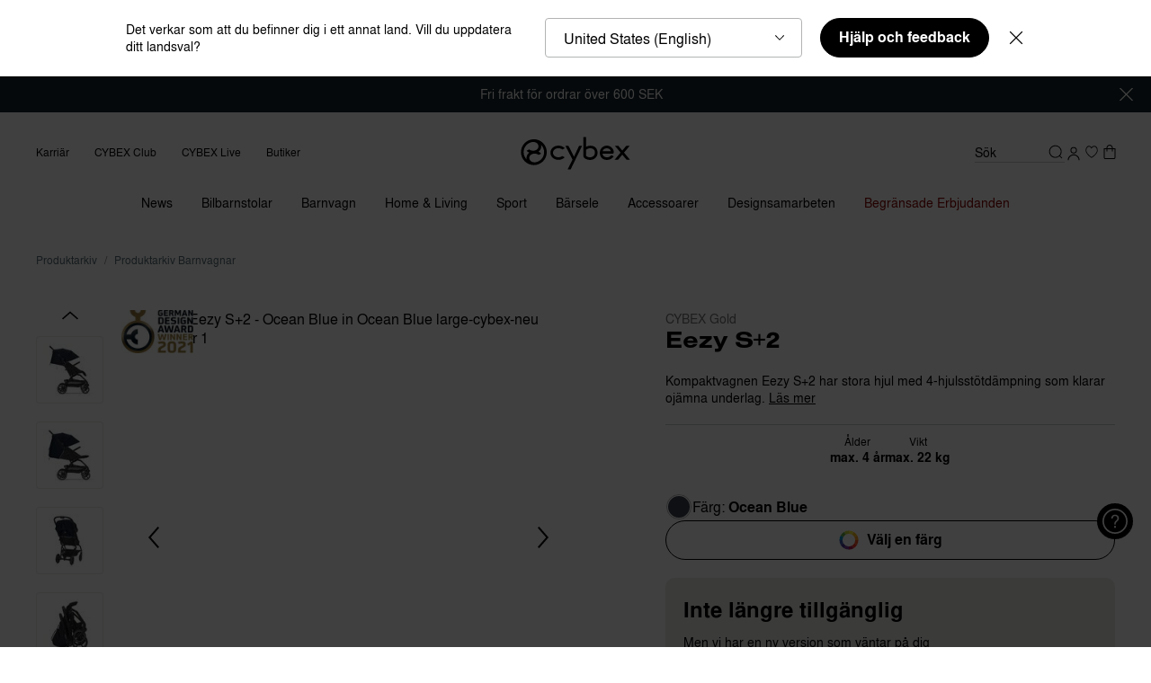

--- FILE ---
content_type: text/html;charset=UTF-8
request_url: https://www.cybex-online.com/on/demandware.store/Sites-cybex-neu-Site/sv_SE/CQRecomm-Start
body_size: 2379
content:
    <div
        role="tabpanel"
        aria-labelledby="button-firstRecommendationPanel"
        aria-expanded="false"
        class="b-tab_panel"
        data-widget="pdpRecommendationTabPanel"
        id="firstRecommendationPanel"
        data-tab-id="button-firstRecommendationPanel"
        data-tab-name="Passar perfekt med"
        data-area="body"
    >
        <div class="b-product_details-recommendations">
            <div
                class="b-carousel m-with_counter_alt"
                data-widget.sm="carouselSwiper"
                data-component-class="recommendations"
                data-id="carousel-1"
                data-slides-per-view="1"
                data-slides-per-view-tablet="1"
                data-slides-per-view-mobile="1"
                data-loop="false"
                data-observer="false"
                data-observe-parents="false"
                data-pagination-type="bullets"
                data-pagination-clickable="true"
                data-of-text="/"
            >
                <div class="b-carousel-inner m-disabled">
                    <div class="b-carousel-content swiper" data-ref="swiperContent">
                        <div class="swiper-wrapper">
                            

                            
                                
                                    <!-- Index: 0.0 - Remainder: 0.0 - Qty: 3.0 - Prev: 2.0 -->
                                    <!-- CQuotient Activity Tracking (viewReco-cquotient.js) -->
<script type="text/javascript">//<!--
/* <![CDATA[ */
(function(){
try {
	if(window.CQuotient) {
		var cq_params = {};
		cq_params.cookieId = window.CQuotient.getCQCookieId();
		cq_params.userId = window.CQuotient.getCQUserId();
		cq_params.emailId = CQuotient.getCQHashedEmail();
		cq_params.loginId = CQuotient.getCQHashedLogin();
		cq_params.accumulate = true;
		cq_params.products = [{
			id: 'ac-go-adapter-cot-s-eezy-s-line',
			sku: '',
			type: '',
			alt_id: ''
		}];
		cq_params.recommenderName = 'compatible-with';
		cq_params.realm = "BFHM";
		cq_params.siteId = "cybex-neu";
		cq_params.instanceType = "prd";
		cq_params.locale = window.CQuotient.locale;
		cq_params.slotId = 'pdp-recommendations-compatible-products';
		cq_params.slotConfigId = 'default-pdp-bottom-compatible';
		cq_params.slotConfigTemplate = 'slots\/recommendation\/recommendationsCompatibleProductsCarousel.isml';
		if(window.CQuotient.sendActivity)
			window.CQuotient.sendActivity( CQuotient.clientId, 'viewReco', cq_params );
		else
			window.CQuotient.activities.push( {activityType: 'viewReco', parameters: cq_params} );
	}
} catch(err) {}
})();
/* ]]> */
// -->
</script>
<script type="text/javascript">//<!--
/* <![CDATA[ (viewProduct-active_data.js) */
dw.ac._capture({id: "ac-go-adapter-cot-s-eezy-s-line", type: "recommendation"});
/* ]]> */
// -->
</script>
                                        
                                            <div class="swiper-slide">
                                        

                                        

<div class="b-recommendation_item_card m-large"
    
>

    <div class="b-recommendation_item_card_image">
        
        <img src="https://www.cybex-online.com/dw/image/v2/BFHM_PRD/on/demandware.static/-/Sites-cybex-master-catalog/default/dw70929c33/images/products/ac-go-adapter-cot-s-eezy-s-line/cyb_19_y090_eu_cots_adapter_16779e0d56644270.jpeg?sw=72&amp;sh=116&amp;sm=fit&amp;q=70&amp;strip=true" alt="CYBEX Eezy S Cot S Adapter in  large" width="72" height="72" loading="lazy" />
    </div>
    <div class="b-recommendation_item_card_in">
        
            <div class="b-recommendation_item_brand">
                CYBEX Gold
            </div>
        
        <div class="b-recommendation_item_name">
            Eezy S Cot S Adapter
        </div>

        
            
            
                
    <span
        data-ref="priceContainer"
        class="b-price b-price_default"
        
        data-tau-price="product_price"
    >
        <!--
        <meta itemprop="priceCurrency" content="USD">
        itemprop="price" on price
        -->
        
            
            







    <span
        data-ref="priceItem"
        class="b-price-item"
        content="599.00"
        data-tau-price="list"
        
    >

    kr 599,00


</span>



        
    </span>


            
        
    </div>
    <span class="b-recommendation_item_card_button">
        <svg width="48" height="48">
            <use href="#arrow-right" />
        </svg>
    </span>
    <button
        aria-controls="moreInformationDialog"
        aria-expanded="false"
        class="b-recommendation_item_card_button_in"
        data-widget="emitBusEvent"
        data-bus-event-type="more.information.show"
        data-event-click.prevent="emitBusEvent"
        data-url="/on/demandware.store/Sites-cybex-neu-Site/sv_SE/Product-MoreInformation?pid=ac-go-adapter-cot-s-eezy-s-line"
        data-cockpit-recommendation="true"
    >
        Eezy S Cot S Adapter
    </button>
</div>


                                        
                                    

                                    
                                
                            
                                
                                    <!-- Index: 1.0 - Remainder: 1.0 - Qty: 3.0 - Prev: 2.0 -->
                                    <!-- CQuotient Activity Tracking (viewReco-cquotient.js) -->
<script type="text/javascript">//<!--
/* <![CDATA[ */
(function(){
try {
	if(window.CQuotient) {
		var cq_params = {};
		cq_params.cookieId = window.CQuotient.getCQCookieId();
		cq_params.userId = window.CQuotient.getCQUserId();
		cq_params.emailId = CQuotient.getCQHashedEmail();
		cq_params.loginId = CQuotient.getCQHashedLogin();
		cq_params.accumulate = true;
		cq_params.products = [{
			id: 'ac-go-adapter-cs-eezy-s-line',
			sku: '',
			type: '',
			alt_id: ''
		}];
		cq_params.recommenderName = 'compatible-with';
		cq_params.realm = "BFHM";
		cq_params.siteId = "cybex-neu";
		cq_params.instanceType = "prd";
		cq_params.locale = window.CQuotient.locale;
		cq_params.slotId = 'pdp-recommendations-compatible-products';
		cq_params.slotConfigId = 'default-pdp-bottom-compatible';
		cq_params.slotConfigTemplate = 'slots\/recommendation\/recommendationsCompatibleProductsCarousel.isml';
		if(window.CQuotient.sendActivity)
			window.CQuotient.sendActivity( CQuotient.clientId, 'viewReco', cq_params );
		else
			window.CQuotient.activities.push( {activityType: 'viewReco', parameters: cq_params} );
	}
} catch(err) {}
})();
/* ]]> */
// -->
</script>
<script type="text/javascript">//<!--
/* <![CDATA[ (viewProduct-active_data.js) */
dw.ac._capture({id: "ac-go-adapter-cs-eezy-s-line", type: "recommendation"});
/* ]]> */
// -->
</script>
                                        

                                        

<div class="b-recommendation_item_card m-large"
    
>

    <div class="b-recommendation_item_card_image">
        
        <img src="https://www.cybex-online.com/dw/image/v2/BFHM_PRD/on/demandware.static/-/Sites-cybex-master-catalog/default/dw13646bd9/images/products/ac-go-adapter-cs-eezy-s-line/cyb_20_y090_eu_eezys_adapter_carseat_17203eeabebb2470.jpeg?sw=72&amp;sh=116&amp;sm=fit&amp;q=70&amp;strip=true" alt="CYBEX Bilstolsadapter Eezy S Line in  large" width="72" height="72" loading="lazy" />
    </div>
    <div class="b-recommendation_item_card_in">
        
            <div class="b-recommendation_item_brand">
                CYBEX Gold
            </div>
        
        <div class="b-recommendation_item_name">
            Bilstolsadapter Eezy S Line
        </div>

        
            
            
                
    <span
        data-ref="priceContainer"
        class="b-price b-price_default"
        
        data-tau-price="product_price"
    >
        <!--
        <meta itemprop="priceCurrency" content="USD">
        itemprop="price" on price
        -->
        
            
            







    <span
        data-ref="priceItem"
        class="b-price-item"
        content="599.00"
        data-tau-price="list"
        
    >

    kr 599,00


</span>



        
    </span>


            
        
    </div>
    <span class="b-recommendation_item_card_button">
        <svg width="48" height="48">
            <use href="#arrow-right" />
        </svg>
    </span>
    <button
        aria-controls="moreInformationDialog"
        aria-expanded="false"
        class="b-recommendation_item_card_button_in"
        data-widget="emitBusEvent"
        data-bus-event-type="more.information.show"
        data-event-click.prevent="emitBusEvent"
        data-url="/on/demandware.store/Sites-cybex-neu-Site/sv_SE/Product-MoreInformation?pid=ac-go-adapter-cs-eezy-s-line"
        data-cockpit-recommendation="true"
    >
        Bilstolsadapter Eezy S Line
    </button>
</div>


                                        
                                    

                                    
                                
                            
                                
                                    <!-- Index: 2.0 - Remainder: 2.0 - Qty: 3.0 - Prev: 2.0 -->
                                    <!-- CQuotient Activity Tracking (viewReco-cquotient.js) -->
<script type="text/javascript">//<!--
/* <![CDATA[ */
(function(){
try {
	if(window.CQuotient) {
		var cq_params = {};
		cq_params.cookieId = window.CQuotient.getCQCookieId();
		cq_params.userId = window.CQuotient.getCQUserId();
		cq_params.emailId = CQuotient.getCQHashedEmail();
		cq_params.loginId = CQuotient.getCQHashedLogin();
		cq_params.accumulate = true;
		cq_params.products = [{
			id: 'ac-go-snogga-2-2',
			sku: '',
			type: '',
			alt_id: ''
		}];
		cq_params.recommenderName = 'compatible-with';
		cq_params.realm = "BFHM";
		cq_params.siteId = "cybex-neu";
		cq_params.instanceType = "prd";
		cq_params.locale = window.CQuotient.locale;
		cq_params.slotId = 'pdp-recommendations-compatible-products';
		cq_params.slotConfigId = 'default-pdp-bottom-compatible';
		cq_params.slotConfigTemplate = 'slots\/recommendation\/recommendationsCompatibleProductsCarousel.isml';
		if(window.CQuotient.sendActivity)
			window.CQuotient.sendActivity( CQuotient.clientId, 'viewReco', cq_params );
		else
			window.CQuotient.activities.push( {activityType: 'viewReco', parameters: cq_params} );
	}
} catch(err) {}
})();
/* ]]> */
// -->
</script>
<script type="text/javascript">//<!--
/* <![CDATA[ (viewProduct-active_data.js) */
dw.ac._capture({id: "ac-go-snogga-2-2", type: "recommendation"});
/* ]]> */
// -->
</script>
                                        

                                        

<div class="b-recommendation_item_card m-large"
    
>

    <div class="b-recommendation_item_card_image">
        
        <img src="https://www.cybex-online.com/dw/image/v2/BFHM_PRD/on/demandware.static/-/Sites-cybex-master-catalog/default/dwa2f11547/images/products/ac-go-snogga-2-2/cyb_24_int_combi_snogga2_carrybag_skbl_1806a6d59a5fcd70.jpeg?sw=72&amp;sh=116&amp;sm=fit&amp;q=70&amp;strip=true" alt="CYBEX Snogga 2 in  large" width="72" height="72" loading="lazy" />
    </div>
    <div class="b-recommendation_item_card_in">
        
            <div class="b-recommendation_item_brand">
                CYBEX Gold
            </div>
        
        <div class="b-recommendation_item_name">
            Snogga 2
        </div>

        
            
            
                
    <span
        data-ref="priceContainer"
        class="b-price b-price_default"
        
        data-tau-price="product_price"
    >
        <!--
        <meta itemprop="priceCurrency" content="USD">
        itemprop="price" on price
        -->
        
            
            







    <span
        data-ref="priceItem"
        class="b-price-item"
        content="1199.00"
        data-tau-price="list"
        
    >

    kr 1.199,00


</span>



        
    </span>


            
        
    </div>
    <span class="b-recommendation_item_card_button">
        <svg width="48" height="48">
            <use href="#arrow-right" />
        </svg>
    </span>
    <button
        aria-controls="moreInformationDialog"
        aria-expanded="false"
        class="b-recommendation_item_card_button_in"
        data-widget="emitBusEvent"
        data-bus-event-type="more.information.show"
        data-event-click.prevent="emitBusEvent"
        data-url="/on/demandware.store/Sites-cybex-neu-Site/sv_SE/Product-MoreInformation?pid=ac-go-snogga-2-2"
        data-cockpit-recommendation="true"
    >
        Snogga 2
    </button>
</div>


                                        
                                            </div>
                                        
                                    

                                    
                                
                            
                                
                                    <!-- Index: 3.0 - Remainder: 0.0 - Qty: 3.0 - Prev: 2.0 -->
                                    <!-- CQuotient Activity Tracking (viewReco-cquotient.js) -->
<script type="text/javascript">//<!--
/* <![CDATA[ */
(function(){
try {
	if(window.CQuotient) {
		var cq_params = {};
		cq_params.cookieId = window.CQuotient.getCQCookieId();
		cq_params.userId = window.CQuotient.getCQUserId();
		cq_params.emailId = CQuotient.getCQHashedEmail();
		cq_params.loginId = CQuotient.getCQHashedLogin();
		cq_params.accumulate = true;
		cq_params.products = [{
			id: 'ac-go-footmuff-wg-2',
			sku: '',
			type: '',
			alt_id: ''
		}];
		cq_params.recommenderName = 'compatible-with';
		cq_params.realm = "BFHM";
		cq_params.siteId = "cybex-neu";
		cq_params.instanceType = "prd";
		cq_params.locale = window.CQuotient.locale;
		cq_params.slotId = 'pdp-recommendations-compatible-products';
		cq_params.slotConfigId = 'default-pdp-bottom-compatible';
		cq_params.slotConfigTemplate = 'slots\/recommendation\/recommendationsCompatibleProductsCarousel.isml';
		if(window.CQuotient.sendActivity)
			window.CQuotient.sendActivity( CQuotient.clientId, 'viewReco', cq_params );
		else
			window.CQuotient.activities.push( {activityType: 'viewReco', parameters: cq_params} );
	}
} catch(err) {}
})();
/* ]]> */
// -->
</script>
<script type="text/javascript">//<!--
/* <![CDATA[ (viewProduct-active_data.js) */
dw.ac._capture({id: "ac-go-footmuff-wg-2", type: "recommendation"});
/* ]]> */
// -->
</script>
                                        
                                            <div class="swiper-slide">
                                        

                                        

<div class="b-recommendation_item_card m-large"
    
>

    <div class="b-recommendation_item_card_image">
        
        <img src="https://www.cybex-online.com/dw/image/v2/BFHM_PRD/on/demandware.static/-/Sites-cybex-master-catalog/default/dw1e991434/images/products/ac-go-footmuff-wg-2/cyb_24_int_y000_glfootmuff_grey_1915860797582070.jpeg?sw=72&amp;sh=116&amp;sm=fit&amp;q=70&amp;strip=true" alt="CYBEX Gold &aring;kp&aring;se in  large" width="72" height="72" loading="lazy" />
    </div>
    <div class="b-recommendation_item_card_in">
        
            <div class="b-recommendation_item_brand">
                CYBEX Gold
            </div>
        
        <div class="b-recommendation_item_name">
            Gold &aring;kp&aring;se
        </div>

        
            
            
                
    <span
        data-ref="priceContainer"
        class="b-price b-price_default"
        
        data-tau-price="product_price"
    >
        <!--
        <meta itemprop="priceCurrency" content="USD">
        itemprop="price" on price
        -->
        
            
            







    <span
        data-ref="priceItem"
        class="b-price-item"
        content="1349.00"
        data-tau-price="list"
        
    >

    kr 1.349,00


</span>



        
    </span>


            
        
    </div>
    <span class="b-recommendation_item_card_button">
        <svg width="48" height="48">
            <use href="#arrow-right" />
        </svg>
    </span>
    <button
        aria-controls="moreInformationDialog"
        aria-expanded="false"
        class="b-recommendation_item_card_button_in"
        data-widget="emitBusEvent"
        data-bus-event-type="more.information.show"
        data-event-click.prevent="emitBusEvent"
        data-url="/on/demandware.store/Sites-cybex-neu-Site/sv_SE/Product-MoreInformation?pid=ac-go-footmuff-wg-2"
        data-cockpit-recommendation="true"
    >
        Gold &aring;kp&aring;se
    </button>
</div>


                                        
                                    

                                    
                                
                            
                                
                                    <!-- Index: 4.0 - Remainder: 1.0 - Qty: 3.0 - Prev: 2.0 -->
                                    <!-- CQuotient Activity Tracking (viewReco-cquotient.js) -->
<script type="text/javascript">//<!--
/* <![CDATA[ */
(function(){
try {
	if(window.CQuotient) {
		var cq_params = {};
		cq_params.cookieId = window.CQuotient.getCQCookieId();
		cq_params.userId = window.CQuotient.getCQUserId();
		cq_params.emailId = CQuotient.getCQHashedEmail();
		cq_params.loginId = CQuotient.getCQHashedLogin();
		cq_params.accumulate = true;
		cq_params.products = [{
			id: 'ac-pl-travel-bag-coya-orfeo-eezy-s-beezy-line',
			sku: '',
			type: '',
			alt_id: ''
		}];
		cq_params.recommenderName = 'compatible-with';
		cq_params.realm = "BFHM";
		cq_params.siteId = "cybex-neu";
		cq_params.instanceType = "prd";
		cq_params.locale = window.CQuotient.locale;
		cq_params.slotId = 'pdp-recommendations-compatible-products';
		cq_params.slotConfigId = 'default-pdp-bottom-compatible';
		cq_params.slotConfigTemplate = 'slots\/recommendation\/recommendationsCompatibleProductsCarousel.isml';
		if(window.CQuotient.sendActivity)
			window.CQuotient.sendActivity( CQuotient.clientId, 'viewReco', cq_params );
		else
			window.CQuotient.activities.push( {activityType: 'viewReco', parameters: cq_params} );
	}
} catch(err) {}
})();
/* ]]> */
// -->
</script>
<script type="text/javascript">//<!--
/* <![CDATA[ (viewProduct-active_data.js) */
dw.ac._capture({id: "ac-pl-travel-bag-coya-orfeo-eezy-s-beezy-line", type: "recommendation"});
/* ]]> */
// -->
</script>
                                        

                                        

<div class="b-recommendation_item_card m-large"
    
>

    <div class="b-recommendation_item_card_image">
        
        <img src="https://www.cybex-online.com/dw/image/v2/BFHM_PRD/on/demandware.static/-/Sites-cybex-master-catalog/default/dwb97de0f7/images/products/ac-pl-travel-bag-coya-orfeo-eezy-s-beezy-line/cyb_25_int_y000_travelbag_coya_orfeo_beezy_eezy_folded_174925ca0fc1e470.jpeg?sw=72&amp;sh=116&amp;sm=fit&amp;q=70&amp;strip=true" alt="CYBEX Resv&auml;ska f&ouml;r buggy (exkl. Libelle) in  large" width="72" height="72" loading="lazy" />
    </div>
    <div class="b-recommendation_item_card_in">
        
            <div class="b-recommendation_item_brand">
                CYBEX Gold
            </div>
        
        <div class="b-recommendation_item_name">
            Resv&auml;ska f&ouml;r buggy (exkl. Libelle)
        </div>

        
            
            
                
    <span
        data-ref="priceContainer"
        class="b-price b-price_default"
        
        data-tau-price="product_price"
    >
        <!--
        <meta itemprop="priceCurrency" content="USD">
        itemprop="price" on price
        -->
        
            
            







    <span
        data-ref="priceItem"
        class="b-price-item"
        content="749.00"
        data-tau-price="list"
        
    >

    kr 749,00


</span>



        
    </span>


            
        
    </div>
    <span class="b-recommendation_item_card_button">
        <svg width="48" height="48">
            <use href="#arrow-right" />
        </svg>
    </span>
    <button
        aria-controls="moreInformationDialog"
        aria-expanded="false"
        class="b-recommendation_item_card_button_in"
        data-widget="emitBusEvent"
        data-bus-event-type="more.information.show"
        data-event-click.prevent="emitBusEvent"
        data-url="/on/demandware.store/Sites-cybex-neu-Site/sv_SE/Product-MoreInformation?pid=ac-pl-travel-bag-coya-orfeo-eezy-s-beezy-line"
        data-cockpit-recommendation="true"
    >
        Resv&auml;ska f&ouml;r buggy (exkl. Libelle)
    </button>
</div>


                                        
                                    

                                    
                                
                            
                                
                                    <!-- Index: 5.0 - Remainder: 2.0 - Qty: 3.0 - Prev: 2.0 -->
                                    <!-- CQuotient Activity Tracking (viewReco-cquotient.js) -->
<script type="text/javascript">//<!--
/* <![CDATA[ */
(function(){
try {
	if(window.CQuotient) {
		var cq_params = {};
		cq_params.cookieId = window.CQuotient.getCQCookieId();
		cq_params.userId = window.CQuotient.getCQUserId();
		cq_params.emailId = CQuotient.getCQHashedEmail();
		cq_params.loginId = CQuotient.getCQHashedLogin();
		cq_params.accumulate = true;
		cq_params.products = [{
			id: 'ac-pl-parasol-wg',
			sku: '',
			type: '',
			alt_id: ''
		}];
		cq_params.recommenderName = 'compatible-with';
		cq_params.realm = "BFHM";
		cq_params.siteId = "cybex-neu";
		cq_params.instanceType = "prd";
		cq_params.locale = window.CQuotient.locale;
		cq_params.slotId = 'pdp-recommendations-compatible-products';
		cq_params.slotConfigId = 'default-pdp-bottom-compatible';
		cq_params.slotConfigTemplate = 'slots\/recommendation\/recommendationsCompatibleProductsCarousel.isml';
		if(window.CQuotient.sendActivity)
			window.CQuotient.sendActivity( CQuotient.clientId, 'viewReco', cq_params );
		else
			window.CQuotient.activities.push( {activityType: 'viewReco', parameters: cq_params} );
	}
} catch(err) {}
})();
/* ]]> */
// -->
</script>
<script type="text/javascript">//<!--
/* <![CDATA[ (viewProduct-active_data.js) */
dw.ac._capture({id: "ac-pl-parasol-wg", type: "recommendation"});
/* ]]> */
// -->
</script>
                                        

                                        

<div class="b-recommendation_item_card m-large"
    
>

    <div class="b-recommendation_item_card_image">
        
        <img src="https://www.cybex-online.com/dw/image/v2/BFHM_PRD/on/demandware.static/-/Sites-cybex-master-catalog/default/dwdea00ef3/images/products/ac-pl-parasol-wg/cyb_21_parasol_162da38d950e7c70.jpeg?sw=72&amp;sh=116&amp;sm=fit&amp;q=70&amp;strip=true" alt="CYBEX Parasoll till barnvagn in  large" width="72" height="72" loading="lazy" />
    </div>
    <div class="b-recommendation_item_card_in">
        
            <div class="b-recommendation_item_brand">
                CYBEX Platinum
            </div>
        
        <div class="b-recommendation_item_name">
            Parasoll till barnvagn
        </div>

        
            
            
                
    <span
        data-ref="priceContainer"
        class="b-price b-price_default"
        
        data-tau-price="product_price"
    >
        <!--
        <meta itemprop="priceCurrency" content="USD">
        itemprop="price" on price
        -->
        
            
            







    <span
        data-ref="priceItem"
        class="b-price-item"
        content="749.00"
        data-tau-price="list"
        
    >

    kr 749,00


</span>



        
    </span>


            
        
    </div>
    <span class="b-recommendation_item_card_button">
        <svg width="48" height="48">
            <use href="#arrow-right" />
        </svg>
    </span>
    <button
        aria-controls="moreInformationDialog"
        aria-expanded="false"
        class="b-recommendation_item_card_button_in"
        data-widget="emitBusEvent"
        data-bus-event-type="more.information.show"
        data-event-click.prevent="emitBusEvent"
        data-url="/on/demandware.store/Sites-cybex-neu-Site/sv_SE/Product-MoreInformation?pid=ac-pl-parasol-wg"
        data-cockpit-recommendation="true"
    >
        Parasoll till barnvagn
    </button>
</div>


                                        
                                            </div>
                                        
                                    

                                    
                                
                            
                                
                                    <!-- Index: 6.0 - Remainder: 0.0 - Qty: 3.0 - Prev: 2.0 -->
                                    <!-- CQuotient Activity Tracking (viewReco-cquotient.js) -->
<script type="text/javascript">//<!--
/* <![CDATA[ */
(function(){
try {
	if(window.CQuotient) {
		var cq_params = {};
		cq_params.cookieId = window.CQuotient.getCQCookieId();
		cq_params.userId = window.CQuotient.getCQUserId();
		cq_params.emailId = CQuotient.getCQHashedEmail();
		cq_params.loginId = CQuotient.getCQHashedLogin();
		cq_params.accumulate = true;
		cq_params.products = [{
			id: 'ac-pl-summer-cover-summer-seat-liner',
			sku: '',
			type: '',
			alt_id: ''
		}];
		cq_params.recommenderName = 'compatible-with';
		cq_params.realm = "BFHM";
		cq_params.siteId = "cybex-neu";
		cq_params.instanceType = "prd";
		cq_params.locale = window.CQuotient.locale;
		cq_params.slotId = 'pdp-recommendations-compatible-products';
		cq_params.slotConfigId = 'default-pdp-bottom-compatible';
		cq_params.slotConfigTemplate = 'slots\/recommendation\/recommendationsCompatibleProductsCarousel.isml';
		if(window.CQuotient.sendActivity)
			window.CQuotient.sendActivity( CQuotient.clientId, 'viewReco', cq_params );
		else
			window.CQuotient.activities.push( {activityType: 'viewReco', parameters: cq_params} );
	}
} catch(err) {}
})();
/* ]]> */
// -->
</script>
<script type="text/javascript">//<!--
/* <![CDATA[ (viewProduct-active_data.js) */
dw.ac._capture({id: "ac-pl-summer-cover-summer-seat-liner", type: "recommendation"});
/* ]]> */
// -->
</script>
                                        
                                            <div class="swiper-slide">
                                        

                                        

<div class="b-recommendation_item_card m-large"
    
>

    <div class="b-recommendation_item_card_image">
        
        <img src="https://www.cybex-online.com/dw/image/v2/BFHM_PRD/on/demandware.static/-/Sites-cybex-master-catalog/default/dw9b12039d/images/products/ac-pl-summer-cover-summer-seat-liner/cyb_22_int_y000_summerseatliner_white_1713baea23cce270.jpeg?sw=72&amp;sh=116&amp;sm=fit&amp;q=70&amp;strip=true" alt="CYBEX Summer Seat Liner in  large" width="72" height="72" loading="lazy" />
    </div>
    <div class="b-recommendation_item_card_in">
        
            <div class="b-recommendation_item_brand">
                CYBEX Platinum
            </div>
        
        <div class="b-recommendation_item_name">
            Summer Seat Liner
        </div>

        
            
            
                
    <span
        data-ref="priceContainer"
        class="b-price b-price_default"
        
        data-tau-price="product_price"
    >
        <!--
        <meta itemprop="priceCurrency" content="USD">
        itemprop="price" on price
        -->
        
            
            







    <span
        data-ref="priceItem"
        class="b-price-item"
        content="599.00"
        data-tau-price="list"
        
    >

    kr 599,00


</span>



        
    </span>


            
        
    </div>
    <span class="b-recommendation_item_card_button">
        <svg width="48" height="48">
            <use href="#arrow-right" />
        </svg>
    </span>
    <button
        aria-controls="moreInformationDialog"
        aria-expanded="false"
        class="b-recommendation_item_card_button_in"
        data-widget="emitBusEvent"
        data-bus-event-type="more.information.show"
        data-event-click.prevent="emitBusEvent"
        data-url="/on/demandware.store/Sites-cybex-neu-Site/sv_SE/Product-MoreInformation?pid=ac-pl-summer-cover-summer-seat-liner"
        data-cockpit-recommendation="true"
    >
        Summer Seat Liner
    </button>
</div>


                                        
                                    

                                    
                                
                            
                                
                                    <!-- Index: 7.0 - Remainder: 1.0 - Qty: 3.0 - Prev: 2.0 -->
                                    <!-- CQuotient Activity Tracking (viewReco-cquotient.js) -->
<script type="text/javascript">//<!--
/* <![CDATA[ */
(function(){
try {
	if(window.CQuotient) {
		var cq_params = {};
		cq_params.cookieId = window.CQuotient.getCQCookieId();
		cq_params.userId = window.CQuotient.getCQUserId();
		cq_params.emailId = CQuotient.getCQHashedEmail();
		cq_params.loginId = CQuotient.getCQHashedLogin();
		cq_params.accumulate = true;
		cq_params.products = [{
			id: 'ac-pl-cup-holder-wg',
			sku: '',
			type: '',
			alt_id: ''
		}];
		cq_params.recommenderName = 'compatible-with';
		cq_params.realm = "BFHM";
		cq_params.siteId = "cybex-neu";
		cq_params.instanceType = "prd";
		cq_params.locale = window.CQuotient.locale;
		cq_params.slotId = 'pdp-recommendations-compatible-products';
		cq_params.slotConfigId = 'default-pdp-bottom-compatible';
		cq_params.slotConfigTemplate = 'slots\/recommendation\/recommendationsCompatibleProductsCarousel.isml';
		if(window.CQuotient.sendActivity)
			window.CQuotient.sendActivity( CQuotient.clientId, 'viewReco', cq_params );
		else
			window.CQuotient.activities.push( {activityType: 'viewReco', parameters: cq_params} );
	}
} catch(err) {}
})();
/* ]]> */
// -->
</script>
<script type="text/javascript">//<!--
/* <![CDATA[ (viewProduct-active_data.js) */
dw.ac._capture({id: "ac-pl-cup-holder-wg", type: "recommendation"});
/* ]]> */
// -->
</script>
                                        

                                        

<div class="b-recommendation_item_card m-large"
    
>

    <div class="b-recommendation_item_card_image">
        
        <img src="https://www.cybex-online.com/dw/image/v2/BFHM_PRD/on/demandware.static/-/Sites-cybex-master-catalog/default/dwbef472e1/images/products/ac-pl-cup-holder-wg/cyb_20_cupholder_17203eeca31dcf70.jpeg?sw=72&amp;sh=116&amp;sm=fit&amp;q=70&amp;strip=true" alt="CYBEX Muggh&aring;llare Stroller in  large" width="72" height="72" loading="lazy" />
    </div>
    <div class="b-recommendation_item_card_in">
        
            <div class="b-recommendation_item_brand">
                CYBEX Platinum
            </div>
        
        <div class="b-recommendation_item_name">
            Muggh&aring;llare Stroller
        </div>

        
            
            
                
    <span
        data-ref="priceContainer"
        class="b-price b-price_default"
        
        data-tau-price="product_price"
    >
        <!--
        <meta itemprop="priceCurrency" content="USD">
        itemprop="price" on price
        -->
        
            
            







    <span
        data-ref="priceItem"
        class="b-price-item"
        content="349.00"
        data-tau-price="list"
        
    >

    kr 349,00


</span>



        
    </span>


            
        
    </div>
    <span class="b-recommendation_item_card_button">
        <svg width="48" height="48">
            <use href="#arrow-right" />
        </svg>
    </span>
    <button
        aria-controls="moreInformationDialog"
        aria-expanded="false"
        class="b-recommendation_item_card_button_in"
        data-widget="emitBusEvent"
        data-bus-event-type="more.information.show"
        data-event-click.prevent="emitBusEvent"
        data-url="/on/demandware.store/Sites-cybex-neu-Site/sv_SE/Product-MoreInformation?pid=ac-pl-cup-holder-wg"
        data-cockpit-recommendation="true"
    >
        Muggh&aring;llare Stroller
    </button>
</div>


                                        
                                            </div>
                                        
                                    

                                    
                                
                            
                        </div>
                    </div>
                </div>
                <div class="b-carousel-bottom" data-ref="controls" hidden>
                    <div class="b-carousel-bottom_in">
                        <div class="b-carousel-pagination m-shown_sm">
                            <div class="swiper-pagination" data-ref="pagination"></div>
                        </div>
                        <div class="b-carousel-controls m-shown_sm">
                            <button class="b-carousel-controls_item m-prev" data-ref="prevBtn">
                                <span>Tidigare</span>
                            </button>
                            <button class="b-carousel-controls_item m-next" data-ref="nextBtn">
                                <span>N&auml;sta</span>
                            </button>
                        </div>
                    </div>
                </div>
            </div>
        </div>
    </div>



--- FILE ---
content_type: text/javascript; charset=utf-8
request_url: https://r.cquotient.com/recs/bfhm-cybex-neu/alternative-pdp-bottom?callback=CQuotient._callback3&_device=mac&userId=&cookieId=abs7LiwSrXfDq3wrhTDnglRWQc&emailId=&anchors=id%3A%3Ast-go-eezy-s-plus-2-2%7C%7Csku%3A%3A10092835%7C%7Ctype%3A%3A%7C%7Calt_id%3A%3A&slotId=pdp-recommendations-alternative-products&slotConfigId=default-pdp-bottom-alternative&slotConfigTemplate=slots%2Frecommendation%2FrecommendationsAlternativeProductsCarousel.isml&ccver=1.03&realm=BFHM&siteId=cybex-neu&instanceType=prd&v=v3.1.3&json=%7B%22userId%22%3A%22%22%2C%22cookieId%22%3A%22abs7LiwSrXfDq3wrhTDnglRWQc%22%2C%22emailId%22%3A%22%22%2C%22anchors%22%3A%5B%7B%22id%22%3A%22st-go-eezy-s-plus-2-2%22%2C%22sku%22%3A%2210092835%22%2C%22type%22%3A%22%22%2C%22alt_id%22%3A%22%22%7D%5D%2C%22slotId%22%3A%22pdp-recommendations-alternative-products%22%2C%22slotConfigId%22%3A%22default-pdp-bottom-alternative%22%2C%22slotConfigTemplate%22%3A%22slots%2Frecommendation%2FrecommendationsAlternativeProductsCarousel.isml%22%2C%22ccver%22%3A%221.03%22%2C%22realm%22%3A%22BFHM%22%2C%22siteId%22%3A%22cybex-neu%22%2C%22instanceType%22%3A%22prd%22%2C%22v%22%3A%22v3.1.3%22%7D
body_size: 571
content:
/**/ typeof CQuotient._callback3 === 'function' && CQuotient._callback3({"alternative-pdp-bottom":{"displayMessage":"alternative-pdp-bottom","recs":[{"id":"st-pl-coya","product_name":"Coya","image_url":"https://www.cybex-online.com/dw/image/v2/BFHM_PRD/on/demandware.static/-/Sites-cybex-master-catalog/default/dwe09780ac/images/products/st-pl-coya/cyb_23_int_-excl_us-_y270_coya_rogo_sebl_recline_1869e9927dac0370.jpeg","product_url":"https://www.cybex-online.com/de/de/p/st-pl-coya.html"},{"id":"st-pl-coya-la-parisienne","product_name":"Coya - La Parisienne","image_url":"https://www.cybex-online.com/dw/image/v2/BFHM_PRD/on/demandware.static/-/Sites-cybex-master-catalog/default/dw7f55e882/images/products/st-pl-coya-la-parisienne/cyb_23_int_-excl_us-_y270_laparisienne_coya_mabl_lapa-_recline_1892f46be6fffa70.jpeg","product_url":"https://www.cybex-online.com/de/de/p/st-pl-coya-la-parisienne.html"},{"id":"st-go-eezy-s-twist-plus-2-3","product_name":"Eezy S Twist +2","image_url":"https://www.cybex-online.com/dw/image/v2/BFHM_PRD/on/demandware.static/-/Sites-cybex-master-catalog/default/dw10f0869c/images/products/st-go-eezy-s-twist-plus-2-3/cyb_25_int_y270_eezystwist-2_cots_blk_fogr_1934df829e24ec70.jpeg","product_url":"https://www.cybex-online.com/de/de/p/st-go-eezy-s-twist-plus-2-3.html"},{"id":"st-go-beezy-4","product_name":"Beezy","image_url":"https://www.cybex-online.com/dw/image/v2/BFHM_PRD/on/demandware.static/-/Sites-cybex-master-catalog/default/dwd21bd80b/images/products/st-go-beezy-4/cyb_24_eu_y270_beezy_cloudg_blk_fogr_moob_18c434513fd77b70.jpeg","product_url":"https://www.cybex-online.com/de/de/p/st-go-beezy-4.html"},{"id":"st-go-orfeo-3","product_name":"Orfeo","image_url":"https://www.cybex-online.com/dw/image/v2/BFHM_PRD/on/demandware.static/-/Sites-cybex-master-catalog/default/dw0b0af0d8/images/products/st-go-orfeo-3/cyb_25_int_-excl_jp_cn-_y225_orfeo_blk_fogr_193c01568c9c9f70.jpeg","product_url":"https://www.cybex-online.com/de/de/p/st-go-orfeo-3.html"},{"id":"st-go-libelle-5","product_name":"Libelle","image_url":"https://www.cybex-online.com/dw/image/v2/BFHM_PRD/on/demandware.static/-/Sites-cybex-master-catalog/default/dw84c3d44d/images/products/st-go-libelle-5/cyb_25_eu_y270_libelle_cloudg_blk_fogr_fogr_19362a9c51687f70.jpeg","product_url":"https://www.cybex-online.com/de/de/p/st-go-libelle-5.html"}],"recoUUID":"57dcb619-867b-4bdf-a5d5-3e436d6f4287"}});

--- FILE ---
content_type: text/javascript; charset=utf-8
request_url: https://p.cquotient.com/pebble?tla=bfhm-cybex-neu&activityType=viewReco&callback=CQuotient._act_callback7&cookieId=abs7LiwSrXfDq3wrhTDnglRWQc&userId=&emailId=&products=id%3A%3Acs-pl-solution-t-i-fix%7C%7Csku%3A%3A%7C%7Ctype%3A%3A%7C%7Calt_id%3A%3A%3B%3Bid%3A%3Acs-pl-sirona-t-i-size%7C%7Csku%3A%3A%7C%7Ctype%3A%3A%7C%7Calt_id%3A%3A%3B%3Bid%3A%3Acs-pl-cloud-t-i-size%7C%7Csku%3A%3A%7C%7Ctype%3A%3A%7C%7Calt_id%3A%3A%3B%3Bid%3A%3Acs-pl-anoris-t2-i-size%7C%7Csku%3A%3A%7C%7Ctype%3A%3A%7C%7Calt_id%3A%3A%3B%3Bid%3A%3Ast-pl-coya%7C%7Csku%3A%3A%7C%7Ctype%3A%3A%7C%7Calt_id%3A%3A%3B%3Bid%3A%3Acs-pl-sirona-ti%7C%7Csku%3A%3A%7C%7Ctype%3A%3A%7C%7Calt_id%3A%3A%3B%3Bid%3A%3Aca-pl-coya-carrier%7C%7Csku%3A%3A%7C%7Ctype%3A%3A%7C%7Calt_id%3A%3A%3B%3Bid%3A%3Aho-pl-lemo-platinum-4in1%7C%7Csku%3A%3A%7C%7Ctype%3A%3A%7C%7Calt_id%3A%3A&recommenderName=products-in-all-categories&realm=BFHM&siteId=cybex-neu&instanceType=prd&locale=sv_SE&slotId=noresults-search-top-products&slotConfigId=noresults-search-top-products&slotConfigTemplate=slots%2Frecommendation%2FrecommendationCarousel.isml&viewRecoRoundtrip=1381&anchors=&__recoUUID=b5c07432-0c07-4ccc-b634-0bd66c640252&referrer=&currentLocation=https%3A%2F%2Fwww.cybex-online.com%2Fsv%2Fse%2Fp%2F10092835.html&__cq_uuid=abs7LiwSrXfDq3wrhTDnglRWQc&__cq_seg=0~0.00!1~0.00!2~0.00!3~0.00!4~0.00!5~0.00!6~0.00!7~0.00!8~0.00!9~0.00&bc=%7B%22bfhm-cybex-neu%22%3A%5B%7B%22id%22%3A%22st-go-eezy-s-plus-2-2%22%2C%22sku%22%3A%2210092835%22%7D%5D%7D&ls=true&_=1769351556614&v=v3.1.3&fbPixelId=__UNKNOWN__
body_size: 163
content:
/**/ typeof CQuotient._act_callback7 === 'function' && CQuotient._act_callback7([{"k":"__cq_uuid","v":"abs7LiwSrXfDq3wrhTDnglRWQc","m":34128000}]);

--- FILE ---
content_type: text/javascript; charset=utf-8
request_url: https://p.cquotient.com/pebble?tla=bfhm-cybex-neu&activityType=viewProduct&callback=CQuotient._act_callback0&cookieId=abs7LiwSrXfDq3wrhTDnglRWQc&userId=&emailId=&product=id%3A%3Ast-go-eezy-s-plus-2-2%7C%7Csku%3A%3A10092835%7C%7Ctype%3A%3A%7C%7Calt_id%3A%3A&realm=BFHM&siteId=cybex-neu&instanceType=prd&locale=sv_SE&referrer=&currentLocation=https%3A%2F%2Fwww.cybex-online.com%2Fsv%2Fse%2Fp%2F10092835.html&ls=true&_=1769351554109&v=v3.1.3&fbPixelId=__UNKNOWN__&json=%7B%22cookieId%22%3A%22abs7LiwSrXfDq3wrhTDnglRWQc%22%2C%22userId%22%3A%22%22%2C%22emailId%22%3A%22%22%2C%22product%22%3A%7B%22id%22%3A%22st-go-eezy-s-plus-2-2%22%2C%22sku%22%3A%2210092835%22%2C%22type%22%3A%22%22%2C%22alt_id%22%3A%22%22%7D%2C%22realm%22%3A%22BFHM%22%2C%22siteId%22%3A%22cybex-neu%22%2C%22instanceType%22%3A%22prd%22%2C%22locale%22%3A%22sv_SE%22%2C%22referrer%22%3A%22%22%2C%22currentLocation%22%3A%22https%3A%2F%2Fwww.cybex-online.com%2Fsv%2Fse%2Fp%2F10092835.html%22%2C%22ls%22%3Atrue%2C%22_%22%3A1769351554109%2C%22v%22%3A%22v3.1.3%22%2C%22fbPixelId%22%3A%22__UNKNOWN__%22%7D
body_size: 412
content:
/**/ typeof CQuotient._act_callback0 === 'function' && CQuotient._act_callback0([{"k":"__cq_uuid","v":"abs7LiwSrXfDq3wrhTDnglRWQc","m":34128000},{"k":"__cq_bc","v":"%7B%22bfhm-cybex-neu%22%3A%5B%7B%22id%22%3A%22st-go-eezy-s-plus-2-2%22%2C%22sku%22%3A%2210092835%22%7D%5D%7D","m":2592000},{"k":"__cq_seg","v":"0~0.00!1~0.00!2~0.00!3~0.00!4~0.00!5~0.00!6~0.00!7~0.00!8~0.00!9~0.00","m":2592000}]);

--- FILE ---
content_type: text/javascript; charset=utf-8
request_url: https://p.cquotient.com/pebble?tla=bfhm-cybex-neu&activityType=viewReco&callback=CQuotient._act_callback6&cookieId=abs7LiwSrXfDq3wrhTDnglRWQc&userId=&emailId=&products=id%3A%3Ast-pl-coya%7C%7Csku%3A%3A%7C%7Ctype%3A%3A%7C%7Calt_id%3A%3A%3B%3Bid%3A%3Ast-pl-coya-la-parisienne%7C%7Csku%3A%3A%7C%7Ctype%3A%3A%7C%7Calt_id%3A%3A%3B%3Bid%3A%3Ast-go-eezy-s-twist-plus-2-3%7C%7Csku%3A%3A%7C%7Ctype%3A%3A%7C%7Calt_id%3A%3A%3B%3Bid%3A%3Ast-go-beezy-4%7C%7Csku%3A%3A%7C%7Ctype%3A%3A%7C%7Calt_id%3A%3A%3B%3Bid%3A%3Ast-go-orfeo-3%7C%7Csku%3A%3A%7C%7Ctype%3A%3A%7C%7Calt_id%3A%3A%3B%3Bid%3A%3Ast-go-libelle-5%7C%7Csku%3A%3A%7C%7Ctype%3A%3A%7C%7Calt_id%3A%3A&recommenderName=alternative-pdp-bottom&realm=BFHM&siteId=cybex-neu&instanceType=prd&locale=sv_SE&slotId=pdp-recommendations-alternative-products&slotConfigId=default-pdp-bottom-alternative&slotConfigTemplate=slots%2Frecommendation%2FrecommendationsAlternativeProductsCarousel.isml&viewRecoRoundtrip=1283&anchors=st-go-eezy-s-plus-2-2&__recoUUID=57dcb619-867b-4bdf-a5d5-3e436d6f4287&referrer=&currentLocation=https%3A%2F%2Fwww.cybex-online.com%2Fsv%2Fse%2Fp%2F10092835.html&__cq_uuid=abs7LiwSrXfDq3wrhTDnglRWQc&__cq_seg=0~0.00!1~0.00!2~0.00!3~0.00!4~0.00!5~0.00!6~0.00!7~0.00!8~0.00!9~0.00&bc=%7B%22bfhm-cybex-neu%22%3A%5B%7B%22id%22%3A%22st-go-eezy-s-plus-2-2%22%2C%22sku%22%3A%2210092835%22%7D%5D%7D&ls=true&_=1769351556373&v=v3.1.3&fbPixelId=__UNKNOWN__
body_size: 163
content:
/**/ typeof CQuotient._act_callback6 === 'function' && CQuotient._act_callback6([{"k":"__cq_uuid","v":"abs7LiwSrXfDq3wrhTDnglRWQc","m":34128000}]);

--- FILE ---
content_type: text/javascript; charset=utf-8
request_url: https://e.cquotient.com/recs/bfhm-cybex-neu/compatible-with?callback=CQuotient._callback2&_=1769351554132&_device=mac&userId=&cookieId=abs7LiwSrXfDq3wrhTDnglRWQc&emailId=&anchors=id%3A%3Ast-go-eezy-s-plus-2-2%7C%7Csku%3A%3A10092835%7C%7Ctype%3A%3A%7C%7Calt_id%3A%3A&slotId=pdp-recommendations-compatible-products&slotConfigId=default-pdp-bottom-compatible&slotConfigTemplate=slots%2Frecommendation%2FrecommendationsCompatibleProductsCarousel.isml&ccver=1.03&realm=BFHM&siteId=cybex-neu&instanceType=prd&v=v3.1.3&json=%7B%22userId%22%3A%22%22%2C%22cookieId%22%3A%22abs7LiwSrXfDq3wrhTDnglRWQc%22%2C%22emailId%22%3A%22%22%2C%22anchors%22%3A%5B%7B%22id%22%3A%22st-go-eezy-s-plus-2-2%22%2C%22sku%22%3A%2210092835%22%2C%22type%22%3A%22%22%2C%22alt_id%22%3A%22%22%7D%5D%2C%22slotId%22%3A%22pdp-recommendations-compatible-products%22%2C%22slotConfigId%22%3A%22default-pdp-bottom-compatible%22%2C%22slotConfigTemplate%22%3A%22slots%2Frecommendation%2FrecommendationsCompatibleProductsCarousel.isml%22%2C%22ccver%22%3A%221.03%22%2C%22realm%22%3A%22BFHM%22%2C%22siteId%22%3A%22cybex-neu%22%2C%22instanceType%22%3A%22prd%22%2C%22v%22%3A%22v3.1.3%22%7D
body_size: 804
content:
/**/ typeof CQuotient._callback2 === 'function' && CQuotient._callback2({"compatible-with":{"displayMessage":"compatible-with","recs":[{"id":"ac-go-adapter-cot-s-eezy-s-line","product_name":"Eezy S Cot S Adapter","image_url":"https://www.cybex-online.com/dw/image/v2/BFHM_PRD/on/demandware.static/-/Sites-cybex-master-catalog/default/dw70929c33/images/products/ac-go-adapter-cot-s-eezy-s-line/cyb_19_y090_eu_cots_adapter_16779e0d56644270.jpeg","product_url":"https://www.cybex-online.com/de/de/p/ac-go-adapter-cot-s-eezy-s-line.html"},{"id":"ac-go-adapter-cs-eezy-s-line","product_name":"Babyschalen Adapter Eezy S Line","image_url":"https://www.cybex-online.com/dw/image/v2/BFHM_PRD/on/demandware.static/-/Sites-cybex-master-catalog/default/dw43425a95/images/products/ac-go-adapter-cs-eezy-s-line/cyb_18_y045_eu_eezys_adapter_4470_162da0b012599270.jpeg","product_url":"https://www.cybex-online.com/de/de/p/ac-go-adapter-cs-eezy-s-line.html"},{"id":"ac-go-snogga-2-2","product_name":"Snogga 2","image_url":"https://www.cybex-online.com/dw/image/v2/BFHM_PRD/on/demandware.static/-/Sites-cybex-master-catalog/default/dwa2f11547/images/products/ac-go-snogga-2-2/cyb_24_int_combi_snogga2_carrybag_skbl_1806a6d59a5fcd70.jpeg","product_url":"https://www.cybex-online.com/de/de/p/ac-go-snogga-2-2.html"},{"id":"ac-go-footmuff-wg-2","product_name":"Gold Fußsack","image_url":"https://www.cybex-online.com/dw/image/v2/BFHM_PRD/on/demandware.static/-/Sites-cybex-master-catalog/default/dwa06f50f9/images/products/ac-go-footmuff-wg-2/cyb_24_int_y000_glfootmuff_grey_open_top_1915863805b74c70.jpeg","product_url":"https://www.cybex-online.com/de/de/p/ac-go-footmuff-wg-2.html"},{"id":"ac-pl-travel-bag-coya-orfeo-eezy-s-beezy-line","product_name":"Buggy Reisetasche (exkl. Libelle)","image_url":"https://www.cybex-online.com/dw/image/v2/BFHM_PRD/on/demandware.static/-/Sites-cybex-master-catalog/default/dw61512bea/images/products/ac-pl-travel-bag-coya-orfeo-eezy-s-beezy-line/cyb_20_travelbag_eezy_sline_eu_y315_black_4_17565_174925c8b90c7270.jpeg","product_url":"https://www.cybex-online.com/de/de/p/ac-pl-travel-bag-coya-orfeo-eezy-s-beezy-line.html"},{"id":"ac-pl-parasol-wg","product_name":"Kinderwagen Sonnenschirm","image_url":"https://www.cybex-online.com/dw/image/v2/BFHM_PRD/on/demandware.static/-/Sites-cybex-master-catalog/default/dw66578d25/images/products/ac-pl-parasol-wg/cyb_21_int_y045_priam_luxseat_parasol_rogo_dpbl_greyedout_17c9862951f65670.jpeg","product_url":"https://www.cybex-online.com/de/de/p/ac-pl-parasol-wg.html"},{"id":"ac-pl-summer-cover-summer-seat-liner","product_name":"Summer Seat Liner","image_url":"https://www.cybex-online.com/dw/image/v2/BFHM_PRD/on/demandware.static/-/Sites-cybex-master-catalog/default/dw9b12039d/images/products/ac-pl-summer-cover-summer-seat-liner/cyb_22_int_y000_summerseatliner_white_1713baea23cce270.jpeg","product_url":"https://www.cybex-online.com/de/de/p/ac-pl-summer-cover-summer-seat-liner.html"},{"id":"ac-pl-cup-holder-wg","product_name":"Getränkehalter Kinderwagen","image_url":"https://www.cybex-online.com/dw/image/v2/BFHM_PRD/on/demandware.static/-/Sites-cybex-master-catalog/default/dweb7d6a3d/images/products/ac-pl-cup-holder-wg/cyb_21_int_y045_priam_luxseat_cupholder_rogo_dpbl_greyedout_17c9861d11467570.jpeg","product_url":"https://www.cybex-online.com/de/de/p/ac-pl-cup-holder-wg.html"}],"recoUUID":"be833637-e886-497e-9cc6-fd94df31e2c9"}});

--- FILE ---
content_type: text/javascript; charset=utf-8
request_url: https://p.cquotient.com/pebble?tla=bfhm-cybex-neu&activityType=viewReco&callback=CQuotient._act_callback5&cookieId=abs7LiwSrXfDq3wrhTDnglRWQc&userId=&emailId=&products=id%3A%3Aac-go-adapter-cot-s-eezy-s-line%7C%7Csku%3A%3A%7C%7Ctype%3A%3A%7C%7Calt_id%3A%3A%3B%3Bid%3A%3Aac-go-adapter-cs-eezy-s-line%7C%7Csku%3A%3A%7C%7Ctype%3A%3A%7C%7Calt_id%3A%3A%3B%3Bid%3A%3Aac-go-snogga-2-2%7C%7Csku%3A%3A%7C%7Ctype%3A%3A%7C%7Calt_id%3A%3A%3B%3Bid%3A%3Aac-go-footmuff-wg-2%7C%7Csku%3A%3A%7C%7Ctype%3A%3A%7C%7Calt_id%3A%3A%3B%3Bid%3A%3Aac-pl-travel-bag-coya-orfeo-eezy-s-beezy-line%7C%7Csku%3A%3A%7C%7Ctype%3A%3A%7C%7Calt_id%3A%3A%3B%3Bid%3A%3Aac-pl-parasol-wg%7C%7Csku%3A%3A%7C%7Ctype%3A%3A%7C%7Calt_id%3A%3A%3B%3Bid%3A%3Aac-pl-summer-cover-summer-seat-liner%7C%7Csku%3A%3A%7C%7Ctype%3A%3A%7C%7Calt_id%3A%3A%3B%3Bid%3A%3Aac-pl-cup-holder-wg%7C%7Csku%3A%3A%7C%7Ctype%3A%3A%7C%7Calt_id%3A%3A&recommenderName=compatible-with&realm=BFHM&siteId=cybex-neu&instanceType=prd&locale=sv_SE&slotId=pdp-recommendations-compatible-products&slotConfigId=default-pdp-bottom-compatible&slotConfigTemplate=slots%2Frecommendation%2FrecommendationsCompatibleProductsCarousel.isml&viewRecoRoundtrip=1284&anchors=st-go-eezy-s-plus-2-2&__recoUUID=be833637-e886-497e-9cc6-fd94df31e2c9&referrer=&currentLocation=https%3A%2F%2Fwww.cybex-online.com%2Fsv%2Fse%2Fp%2F10092835.html&__cq_uuid=abs7LiwSrXfDq3wrhTDnglRWQc&__cq_seg=0~0.00!1~0.00!2~0.00!3~0.00!4~0.00!5~0.00!6~0.00!7~0.00!8~0.00!9~0.00&bc=%7B%22bfhm-cybex-neu%22%3A%5B%7B%22id%22%3A%22st-go-eezy-s-plus-2-2%22%2C%22sku%22%3A%2210092835%22%7D%5D%7D&ls=true&_=1769351556271&v=v3.1.3&fbPixelId=__UNKNOWN__
body_size: 164
content:
/**/ typeof CQuotient._act_callback5 === 'function' && CQuotient._act_callback5([{"k":"__cq_uuid","v":"abs7LiwSrXfDq3wrhTDnglRWQc","m":34128000}]);

--- FILE ---
content_type: text/javascript; charset=utf-8
request_url: https://e.cquotient.com/recs/bfhm-cybex-neu/recently-viewed?callback=CQuotient._callback4&_=1769351554135&_device=mac&userId=&cookieId=abs7LiwSrXfDq3wrhTDnglRWQc&emailId=&anchors=id%3A%3Ast-go-eezy-s-plus-2-2%7C%7Csku%3A%3A10092835%7C%7Ctype%3A%3A%7C%7Calt_id%3A%3A&slotId=pdp-recommendations-recently-viewed-products&slotConfigId=default-pdp-bottom-recently&slotConfigTemplate=slots%2Frecommendation%2FrecommendationsRecentlyViewedProductsCarousel.isml&ccver=1.03&realm=BFHM&siteId=cybex-neu&instanceType=prd&v=v3.1.3&json=%7B%22userId%22%3A%22%22%2C%22cookieId%22%3A%22abs7LiwSrXfDq3wrhTDnglRWQc%22%2C%22emailId%22%3A%22%22%2C%22anchors%22%3A%5B%7B%22id%22%3A%22st-go-eezy-s-plus-2-2%22%2C%22sku%22%3A%2210092835%22%2C%22type%22%3A%22%22%2C%22alt_id%22%3A%22%22%7D%5D%2C%22slotId%22%3A%22pdp-recommendations-recently-viewed-products%22%2C%22slotConfigId%22%3A%22default-pdp-bottom-recently%22%2C%22slotConfigTemplate%22%3A%22slots%2Frecommendation%2FrecommendationsRecentlyViewedProductsCarousel.isml%22%2C%22ccver%22%3A%221.03%22%2C%22realm%22%3A%22BFHM%22%2C%22siteId%22%3A%22cybex-neu%22%2C%22instanceType%22%3A%22prd%22%2C%22v%22%3A%22v3.1.3%22%7D
body_size: 78
content:
/**/ typeof CQuotient._callback4 === 'function' && CQuotient._callback4({"recently-viewed":{"displayMessage":"Recently Viewed","recs":[],"recoUUID":"c4780f50-6ac7-46bc-a035-f0cf116c24c2"}});